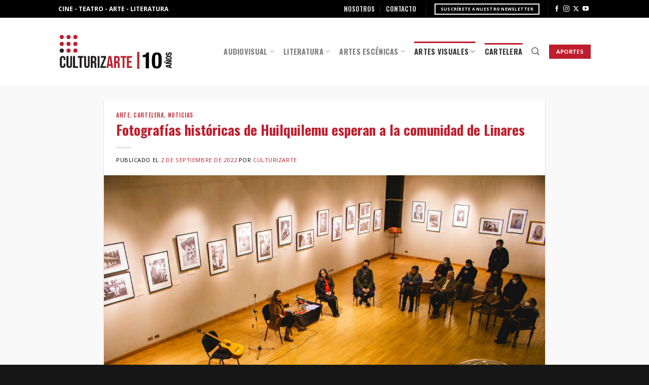

--- FILE ---
content_type: text/html; charset=UTF-8
request_url: https://culturizarte.cl/fotografias-historicas-de-huilquilemu-esperan-a-la-comunidad-de-linares/
body_size: 22489
content:
<!DOCTYPE html>
<!--[if IE 9 ]> <html lang="es" class="ie9 loading-site no-js"> <![endif]-->
<!--[if IE 8 ]> <html lang="es" class="ie8 loading-site no-js"> <![endif]-->
<!--[if (gte IE 9)|!(IE)]><!--><html lang="es" class="loading-site no-js"> <!--<![endif]-->
<head>
	<meta charset="UTF-8" />
	<link rel="profile" href="http://gmpg.org/xfn/11" />
	<link rel="pingback" href="https://culturizarte.cl/xmlrpc.php" />

	<script>(function(html){html.className = html.className.replace(/\bno-js\b/,'js')})(document.documentElement);</script>
		    <!-- PVC Template -->
    <script type="text/template" id="pvc-stats-view-template">
    <i class="pvc-stats-icon small" aria-hidden="true"><svg xmlns="http://www.w3.org/2000/svg" version="1.0" viewBox="0 0 502 315" preserveAspectRatio="xMidYMid meet"><g transform="translate(0,332) scale(0.1,-0.1)" fill="" stroke="none"><path d="M2394 3279 l-29 -30 -3 -207 c-2 -182 0 -211 15 -242 39 -76 157 -76 196 0 15 31 17 60 15 243 l-3 209 -33 29 c-26 23 -41 29 -80 29 -41 0 -53 -5 -78 -31z"/><path d="M3085 3251 c-45 -19 -58 -50 -96 -229 -47 -217 -49 -260 -13 -295 52 -53 146 -42 177 20 16 31 87 366 87 410 0 70 -86 122 -155 94z"/><path d="M1751 3234 c-13 -9 -29 -31 -37 -50 -12 -29 -10 -49 21 -204 19 -94 39 -189 45 -210 14 -50 54 -80 110 -80 34 0 48 6 76 34 21 21 34 44 34 59 0 14 -18 113 -40 219 -37 178 -43 195 -70 221 -36 32 -101 37 -139 11z"/><path d="M1163 3073 c-36 -7 -73 -59 -73 -102 0 -56 133 -378 171 -413 34 -32 83 -37 129 -13 70 36 67 87 -16 290 -86 209 -89 214 -129 231 -35 14 -42 15 -82 7z"/><path d="M3689 3066 c-15 -9 -33 -30 -42 -48 -48 -103 -147 -355 -147 -375 0 -98 131 -148 192 -74 13 15 57 108 97 206 80 196 84 226 37 273 -30 30 -99 39 -137 18z"/><path d="M583 2784 c-38 -19 -67 -74 -58 -113 9 -42 211 -354 242 -373 16 -10 45 -18 66 -18 51 0 107 52 107 100 0 39 -1 41 -124 234 -80 126 -108 162 -133 173 -41 17 -61 16 -100 -3z"/><path d="M4250 2784 c-14 -9 -74 -91 -133 -183 -95 -150 -107 -173 -107 -213 0 -55 33 -94 87 -104 67 -13 90 8 211 198 130 202 137 225 78 284 -27 27 -42 34 -72 34 -22 0 -50 -8 -64 -16z"/><path d="M2275 2693 c-553 -48 -1095 -270 -1585 -649 -135 -104 -459 -423 -483 -476 -23 -49 -22 -139 2 -186 73 -142 361 -457 571 -626 285 -228 642 -407 990 -497 242 -63 336 -73 660 -74 310 0 370 5 595 52 535 111 1045 392 1455 803 122 121 250 273 275 326 19 41 19 137 0 174 -41 79 -309 363 -465 492 -447 370 -946 591 -1479 653 -113 14 -422 18 -536 8z m395 -428 c171 -34 330 -124 456 -258 112 -119 167 -219 211 -378 27 -96 24 -300 -5 -401 -72 -255 -236 -447 -474 -557 -132 -62 -201 -76 -368 -76 -167 0 -236 14 -368 76 -213 98 -373 271 -451 485 -162 444 86 934 547 1084 153 49 292 57 452 25z m909 -232 c222 -123 408 -262 593 -441 76 -74 138 -139 138 -144 0 -16 -233 -242 -330 -319 -155 -123 -309 -223 -461 -299 l-81 -41 32 46 c18 26 49 83 70 128 143 306 141 649 -6 957 -25 52 -61 116 -79 142 l-34 47 45 -20 c26 -10 76 -36 113 -56z m-2057 25 c-40 -58 -105 -190 -130 -263 -110 -324 -59 -707 132 -981 25 -35 42 -64 37 -64 -19 0 -241 119 -326 174 -188 122 -406 314 -532 468 l-58 71 108 103 c185 178 428 349 672 473 66 33 121 60 123 61 2 0 -10 -19 -26 -42z"/><path d="M2375 1950 c-198 -44 -350 -190 -395 -379 -18 -76 -8 -221 19 -290 114 -284 457 -406 731 -260 98 52 188 154 231 260 27 69 37 214 19 290 -38 163 -166 304 -326 360 -67 23 -215 33 -279 19z"/></g></svg></i>
	 <%= total_view %> vistas	<% if ( today_view > 0 ) { %>
		<span class="views_today">,  <%= today_view %> vistas</span>
	<% } %>
	</span>
	</script>
		    <meta name='robots' content='index, follow, max-image-preview:large, max-snippet:-1, max-video-preview:-1' />
<meta name="viewport" content="width=device-width, initial-scale=1, maximum-scale=1" /><!-- Etiqueta de Google (gtag.js) modo de consentimiento dataLayer añadido por Site Kit -->
<script type="text/javascript" id="google_gtagjs-js-consent-mode-data-layer">
/* <![CDATA[ */
window.dataLayer = window.dataLayer || [];function gtag(){dataLayer.push(arguments);}
gtag('consent', 'default', {"ad_personalization":"denied","ad_storage":"denied","ad_user_data":"denied","analytics_storage":"denied","functionality_storage":"denied","security_storage":"denied","personalization_storage":"denied","region":["AT","BE","BG","CH","CY","CZ","DE","DK","EE","ES","FI","FR","GB","GR","HR","HU","IE","IS","IT","LI","LT","LU","LV","MT","NL","NO","PL","PT","RO","SE","SI","SK"],"wait_for_update":500});
window._googlesitekitConsentCategoryMap = {"statistics":["analytics_storage"],"marketing":["ad_storage","ad_user_data","ad_personalization"],"functional":["functionality_storage","security_storage"],"preferences":["personalization_storage"]};
window._googlesitekitConsents = {"ad_personalization":"denied","ad_storage":"denied","ad_user_data":"denied","analytics_storage":"denied","functionality_storage":"denied","security_storage":"denied","personalization_storage":"denied","region":["AT","BE","BG","CH","CY","CZ","DE","DK","EE","ES","FI","FR","GB","GR","HR","HU","IE","IS","IT","LI","LT","LU","LV","MT","NL","NO","PL","PT","RO","SE","SI","SK"],"wait_for_update":500};
/* ]]> */
</script>
<!-- Fin de la etiqueta Google (gtag.js) modo de consentimiento dataLayer añadido por Site Kit -->

	<!-- This site is optimized with the Yoast SEO plugin v26.8 - https://yoast.com/product/yoast-seo-wordpress/ -->
	<title>Fotografías históricas de Huilquilemu esperan a la comunidad de Linares - CULTURIZARTE</title>
	<link rel="canonical" href="https://culturizarte.cl/fotografias-historicas-de-huilquilemu-esperan-a-la-comunidad-de-linares/" />
	<meta property="og:locale" content="es_ES" />
	<meta property="og:type" content="article" />
	<meta property="og:title" content="Fotografías históricas de Huilquilemu esperan a la comunidad de Linares - CULTURIZARTE" />
	<meta property="og:description" content="Hasta el 15 de septiembre se encuentra la muestra en el Museo de Arte y Artesanía de Linares, desarrollada por la Villa Cultural Huilquilemu de la Universidad Católica del Maule. “Memoria campesina de Huilquilemu en fotografías”, lleva por título la muestra a la que invita la Villa Cultural Huilquilemu de la UCM a visitar gratuitamente [...]" />
	<meta property="og:url" content="https://culturizarte.cl/fotografias-historicas-de-huilquilemu-esperan-a-la-comunidad-de-linares/" />
	<meta property="og:site_name" content="CULTURIZARTE" />
	<meta property="article:publisher" content="https://www.facebook.com/culturizartegalia/" />
	<meta property="article:published_time" content="2022-09-02T20:28:52+00:00" />
	<meta property="og:image" content="https://culturizarte.cl/wp-content/uploads/2022/09/Huilquilemu-UCM-4-scaled.jpg" />
	<meta property="og:image:width" content="1300" />
	<meta property="og:image:height" content="867" />
	<meta property="og:image:type" content="image/jpeg" />
	<meta name="author" content="culturizarte" />
	<meta name="twitter:card" content="summary_large_image" />
	<meta name="twitter:creator" content="@_culturizarte_" />
	<meta name="twitter:site" content="@_culturizarte_" />
	<meta name="twitter:label1" content="Escrito por" />
	<meta name="twitter:data1" content="culturizarte" />
	<meta name="twitter:label2" content="Tiempo de lectura" />
	<meta name="twitter:data2" content="2 minutos" />
	<script type="application/ld+json" class="yoast-schema-graph">{"@context":"https://schema.org","@graph":[{"@type":"Article","@id":"https://culturizarte.cl/fotografias-historicas-de-huilquilemu-esperan-a-la-comunidad-de-linares/#article","isPartOf":{"@id":"https://culturizarte.cl/fotografias-historicas-de-huilquilemu-esperan-a-la-comunidad-de-linares/"},"author":{"name":"culturizarte","@id":"https://culturizarte.cl/#/schema/person/6b72b8487bb77e634b2053527c7de934"},"headline":"Fotografías históricas de Huilquilemu esperan a la comunidad de Linares","datePublished":"2022-09-02T20:28:52+00:00","mainEntityOfPage":{"@id":"https://culturizarte.cl/fotografias-historicas-de-huilquilemu-esperan-a-la-comunidad-de-linares/"},"wordCount":476,"commentCount":0,"publisher":{"@id":"https://culturizarte.cl/#organization"},"image":{"@id":"https://culturizarte.cl/fotografias-historicas-de-huilquilemu-esperan-a-la-comunidad-de-linares/#primaryimage"},"thumbnailUrl":"https://culturizarte.cl/wp-content/uploads/2022/09/Huilquilemu-UCM-4-scaled.jpg","keywords":["arte","Arte Chileno","Artes Visuales","Artista","cartelera","comunicado","Exhibición","exposición","Foto","Fotografía","Información","Memoria campesina de Huilquilemu en fotografías","Muestra","Universidad Católica del Maule","Villa Cultural Huilquilemu"],"articleSection":["Arte","Cartelera","Noticias"],"inLanguage":"es","potentialAction":[{"@type":"CommentAction","name":"Comment","target":["https://culturizarte.cl/fotografias-historicas-de-huilquilemu-esperan-a-la-comunidad-de-linares/#respond"]}]},{"@type":"WebPage","@id":"https://culturizarte.cl/fotografias-historicas-de-huilquilemu-esperan-a-la-comunidad-de-linares/","url":"https://culturizarte.cl/fotografias-historicas-de-huilquilemu-esperan-a-la-comunidad-de-linares/","name":"Fotografías históricas de Huilquilemu esperan a la comunidad de Linares - CULTURIZARTE","isPartOf":{"@id":"https://culturizarte.cl/#website"},"primaryImageOfPage":{"@id":"https://culturizarte.cl/fotografias-historicas-de-huilquilemu-esperan-a-la-comunidad-de-linares/#primaryimage"},"image":{"@id":"https://culturizarte.cl/fotografias-historicas-de-huilquilemu-esperan-a-la-comunidad-de-linares/#primaryimage"},"thumbnailUrl":"https://culturizarte.cl/wp-content/uploads/2022/09/Huilquilemu-UCM-4-scaled.jpg","datePublished":"2022-09-02T20:28:52+00:00","breadcrumb":{"@id":"https://culturizarte.cl/fotografias-historicas-de-huilquilemu-esperan-a-la-comunidad-de-linares/#breadcrumb"},"inLanguage":"es","potentialAction":[{"@type":"ReadAction","target":["https://culturizarte.cl/fotografias-historicas-de-huilquilemu-esperan-a-la-comunidad-de-linares/"]}]},{"@type":"ImageObject","inLanguage":"es","@id":"https://culturizarte.cl/fotografias-historicas-de-huilquilemu-esperan-a-la-comunidad-de-linares/#primaryimage","url":"https://culturizarte.cl/wp-content/uploads/2022/09/Huilquilemu-UCM-4-scaled.jpg","contentUrl":"https://culturizarte.cl/wp-content/uploads/2022/09/Huilquilemu-UCM-4-scaled.jpg","width":1300,"height":867},{"@type":"BreadcrumbList","@id":"https://culturizarte.cl/fotografias-historicas-de-huilquilemu-esperan-a-la-comunidad-de-linares/#breadcrumb","itemListElement":[{"@type":"ListItem","position":1,"name":"Portada","item":"https://culturizarte.cl/"},{"@type":"ListItem","position":2,"name":"Todas las Entradas","item":"https://culturizarte.cl/todas-las-entradas/"},{"@type":"ListItem","position":3,"name":"Fotografías históricas de Huilquilemu esperan a la comunidad de Linares"}]},{"@type":"WebSite","@id":"https://culturizarte.cl/#website","url":"https://culturizarte.cl/","name":"Culturizarte","description":"Toda la cultura de Chile en un lugar","publisher":{"@id":"https://culturizarte.cl/#organization"},"potentialAction":[{"@type":"SearchAction","target":{"@type":"EntryPoint","urlTemplate":"https://culturizarte.cl/?s={search_term_string}"},"query-input":{"@type":"PropertyValueSpecification","valueRequired":true,"valueName":"search_term_string"}}],"inLanguage":"es"},{"@type":"Organization","@id":"https://culturizarte.cl/#organization","name":"Culturizarte","url":"https://culturizarte.cl/","logo":{"@type":"ImageObject","inLanguage":"es","@id":"https://culturizarte.cl/#/schema/logo/image/","url":"https://culturizarte.cl/wp-content/uploads/2018/06/Logo-Culturizarte-websmall.png","contentUrl":"https://culturizarte.cl/wp-content/uploads/2018/06/Logo-Culturizarte-websmall.png","width":"250","height":"132","caption":"Culturizarte"},"image":{"@id":"https://culturizarte.cl/#/schema/logo/image/"},"sameAs":["https://www.facebook.com/culturizartegalia/","https://x.com/_culturizarte_","https://www.instagram.com/culturizarte.cl/?hl=es","https://www.youtube.com/channel/UCkiqmPJK2gCu9AUT3awGG3w"]},{"@type":"Person","@id":"https://culturizarte.cl/#/schema/person/6b72b8487bb77e634b2053527c7de934","name":"culturizarte","image":{"@type":"ImageObject","inLanguage":"es","@id":"https://culturizarte.cl/#/schema/person/image/","url":"https://secure.gravatar.com/avatar/99213417d7684c3ee3caf190d9c72fa0fe16ebe9aeb6ee9cbaf76c571c35ee54?s=96&d=mm&r=g","contentUrl":"https://secure.gravatar.com/avatar/99213417d7684c3ee3caf190d9c72fa0fe16ebe9aeb6ee9cbaf76c571c35ee54?s=96&d=mm&r=g","caption":"culturizarte"},"description":"Revista digital de difusión cultural. Cubrimos Artes Escénicas, Artes Visuales, Cine y Literatura.","url":"https://culturizarte.cl/author/culturizartegalia/"}]}</script>
	<!-- / Yoast SEO plugin. -->


<link rel='dns-prefetch' href='//www.googletagmanager.com' />
<link rel="alternate" type="application/rss+xml" title="CULTURIZARTE &raquo; Feed" href="https://culturizarte.cl/feed/" />
<link rel="alternate" type="application/rss+xml" title="CULTURIZARTE &raquo; Feed de los comentarios" href="https://culturizarte.cl/comments/feed/" />
<link rel="alternate" type="application/rss+xml" title="CULTURIZARTE &raquo; Comentario Fotografías históricas de Huilquilemu esperan a la comunidad de Linares del feed" href="https://culturizarte.cl/fotografias-historicas-de-huilquilemu-esperan-a-la-comunidad-de-linares/feed/" />
<link rel="alternate" title="oEmbed (JSON)" type="application/json+oembed" href="https://culturizarte.cl/wp-json/oembed/1.0/embed?url=https%3A%2F%2Fculturizarte.cl%2Ffotografias-historicas-de-huilquilemu-esperan-a-la-comunidad-de-linares%2F" />
<link rel="alternate" title="oEmbed (XML)" type="text/xml+oembed" href="https://culturizarte.cl/wp-json/oembed/1.0/embed?url=https%3A%2F%2Fculturizarte.cl%2Ffotografias-historicas-de-huilquilemu-esperan-a-la-comunidad-de-linares%2F&#038;format=xml" />
<style id='wp-img-auto-sizes-contain-inline-css' type='text/css'>
img:is([sizes=auto i],[sizes^="auto," i]){contain-intrinsic-size:3000px 1500px}
/*# sourceURL=wp-img-auto-sizes-contain-inline-css */
</style>
<style id='wp-emoji-styles-inline-css' type='text/css'>

	img.wp-smiley, img.emoji {
		display: inline !important;
		border: none !important;
		box-shadow: none !important;
		height: 1em !important;
		width: 1em !important;
		margin: 0 0.07em !important;
		vertical-align: -0.1em !important;
		background: none !important;
		padding: 0 !important;
	}
/*# sourceURL=wp-emoji-styles-inline-css */
</style>
<style id='wp-block-library-inline-css' type='text/css'>
:root{--wp-block-synced-color:#7a00df;--wp-block-synced-color--rgb:122,0,223;--wp-bound-block-color:var(--wp-block-synced-color);--wp-editor-canvas-background:#ddd;--wp-admin-theme-color:#007cba;--wp-admin-theme-color--rgb:0,124,186;--wp-admin-theme-color-darker-10:#006ba1;--wp-admin-theme-color-darker-10--rgb:0,107,160.5;--wp-admin-theme-color-darker-20:#005a87;--wp-admin-theme-color-darker-20--rgb:0,90,135;--wp-admin-border-width-focus:2px}@media (min-resolution:192dpi){:root{--wp-admin-border-width-focus:1.5px}}.wp-element-button{cursor:pointer}:root .has-very-light-gray-background-color{background-color:#eee}:root .has-very-dark-gray-background-color{background-color:#313131}:root .has-very-light-gray-color{color:#eee}:root .has-very-dark-gray-color{color:#313131}:root .has-vivid-green-cyan-to-vivid-cyan-blue-gradient-background{background:linear-gradient(135deg,#00d084,#0693e3)}:root .has-purple-crush-gradient-background{background:linear-gradient(135deg,#34e2e4,#4721fb 50%,#ab1dfe)}:root .has-hazy-dawn-gradient-background{background:linear-gradient(135deg,#faaca8,#dad0ec)}:root .has-subdued-olive-gradient-background{background:linear-gradient(135deg,#fafae1,#67a671)}:root .has-atomic-cream-gradient-background{background:linear-gradient(135deg,#fdd79a,#004a59)}:root .has-nightshade-gradient-background{background:linear-gradient(135deg,#330968,#31cdcf)}:root .has-midnight-gradient-background{background:linear-gradient(135deg,#020381,#2874fc)}:root{--wp--preset--font-size--normal:16px;--wp--preset--font-size--huge:42px}.has-regular-font-size{font-size:1em}.has-larger-font-size{font-size:2.625em}.has-normal-font-size{font-size:var(--wp--preset--font-size--normal)}.has-huge-font-size{font-size:var(--wp--preset--font-size--huge)}.has-text-align-center{text-align:center}.has-text-align-left{text-align:left}.has-text-align-right{text-align:right}.has-fit-text{white-space:nowrap!important}#end-resizable-editor-section{display:none}.aligncenter{clear:both}.items-justified-left{justify-content:flex-start}.items-justified-center{justify-content:center}.items-justified-right{justify-content:flex-end}.items-justified-space-between{justify-content:space-between}.screen-reader-text{border:0;clip-path:inset(50%);height:1px;margin:-1px;overflow:hidden;padding:0;position:absolute;width:1px;word-wrap:normal!important}.screen-reader-text:focus{background-color:#ddd;clip-path:none;color:#444;display:block;font-size:1em;height:auto;left:5px;line-height:normal;padding:15px 23px 14px;text-decoration:none;top:5px;width:auto;z-index:100000}html :where(.has-border-color){border-style:solid}html :where([style*=border-top-color]){border-top-style:solid}html :where([style*=border-right-color]){border-right-style:solid}html :where([style*=border-bottom-color]){border-bottom-style:solid}html :where([style*=border-left-color]){border-left-style:solid}html :where([style*=border-width]){border-style:solid}html :where([style*=border-top-width]){border-top-style:solid}html :where([style*=border-right-width]){border-right-style:solid}html :where([style*=border-bottom-width]){border-bottom-style:solid}html :where([style*=border-left-width]){border-left-style:solid}html :where(img[class*=wp-image-]){height:auto;max-width:100%}:where(figure){margin:0 0 1em}html :where(.is-position-sticky){--wp-admin--admin-bar--position-offset:var(--wp-admin--admin-bar--height,0px)}@media screen and (max-width:600px){html :where(.is-position-sticky){--wp-admin--admin-bar--position-offset:0px}}

/*# sourceURL=wp-block-library-inline-css */
</style><style id='global-styles-inline-css' type='text/css'>
:root{--wp--preset--aspect-ratio--square: 1;--wp--preset--aspect-ratio--4-3: 4/3;--wp--preset--aspect-ratio--3-4: 3/4;--wp--preset--aspect-ratio--3-2: 3/2;--wp--preset--aspect-ratio--2-3: 2/3;--wp--preset--aspect-ratio--16-9: 16/9;--wp--preset--aspect-ratio--9-16: 9/16;--wp--preset--color--black: #000000;--wp--preset--color--cyan-bluish-gray: #abb8c3;--wp--preset--color--white: #ffffff;--wp--preset--color--pale-pink: #f78da7;--wp--preset--color--vivid-red: #cf2e2e;--wp--preset--color--luminous-vivid-orange: #ff6900;--wp--preset--color--luminous-vivid-amber: #fcb900;--wp--preset--color--light-green-cyan: #7bdcb5;--wp--preset--color--vivid-green-cyan: #00d084;--wp--preset--color--pale-cyan-blue: #8ed1fc;--wp--preset--color--vivid-cyan-blue: #0693e3;--wp--preset--color--vivid-purple: #9b51e0;--wp--preset--gradient--vivid-cyan-blue-to-vivid-purple: linear-gradient(135deg,rgb(6,147,227) 0%,rgb(155,81,224) 100%);--wp--preset--gradient--light-green-cyan-to-vivid-green-cyan: linear-gradient(135deg,rgb(122,220,180) 0%,rgb(0,208,130) 100%);--wp--preset--gradient--luminous-vivid-amber-to-luminous-vivid-orange: linear-gradient(135deg,rgb(252,185,0) 0%,rgb(255,105,0) 100%);--wp--preset--gradient--luminous-vivid-orange-to-vivid-red: linear-gradient(135deg,rgb(255,105,0) 0%,rgb(207,46,46) 100%);--wp--preset--gradient--very-light-gray-to-cyan-bluish-gray: linear-gradient(135deg,rgb(238,238,238) 0%,rgb(169,184,195) 100%);--wp--preset--gradient--cool-to-warm-spectrum: linear-gradient(135deg,rgb(74,234,220) 0%,rgb(151,120,209) 20%,rgb(207,42,186) 40%,rgb(238,44,130) 60%,rgb(251,105,98) 80%,rgb(254,248,76) 100%);--wp--preset--gradient--blush-light-purple: linear-gradient(135deg,rgb(255,206,236) 0%,rgb(152,150,240) 100%);--wp--preset--gradient--blush-bordeaux: linear-gradient(135deg,rgb(254,205,165) 0%,rgb(254,45,45) 50%,rgb(107,0,62) 100%);--wp--preset--gradient--luminous-dusk: linear-gradient(135deg,rgb(255,203,112) 0%,rgb(199,81,192) 50%,rgb(65,88,208) 100%);--wp--preset--gradient--pale-ocean: linear-gradient(135deg,rgb(255,245,203) 0%,rgb(182,227,212) 50%,rgb(51,167,181) 100%);--wp--preset--gradient--electric-grass: linear-gradient(135deg,rgb(202,248,128) 0%,rgb(113,206,126) 100%);--wp--preset--gradient--midnight: linear-gradient(135deg,rgb(2,3,129) 0%,rgb(40,116,252) 100%);--wp--preset--font-size--small: 13px;--wp--preset--font-size--medium: 20px;--wp--preset--font-size--large: 36px;--wp--preset--font-size--x-large: 42px;--wp--preset--spacing--20: 0.44rem;--wp--preset--spacing--30: 0.67rem;--wp--preset--spacing--40: 1rem;--wp--preset--spacing--50: 1.5rem;--wp--preset--spacing--60: 2.25rem;--wp--preset--spacing--70: 3.38rem;--wp--preset--spacing--80: 5.06rem;--wp--preset--shadow--natural: 6px 6px 9px rgba(0, 0, 0, 0.2);--wp--preset--shadow--deep: 12px 12px 50px rgba(0, 0, 0, 0.4);--wp--preset--shadow--sharp: 6px 6px 0px rgba(0, 0, 0, 0.2);--wp--preset--shadow--outlined: 6px 6px 0px -3px rgb(255, 255, 255), 6px 6px rgb(0, 0, 0);--wp--preset--shadow--crisp: 6px 6px 0px rgb(0, 0, 0);}:where(.is-layout-flex){gap: 0.5em;}:where(.is-layout-grid){gap: 0.5em;}body .is-layout-flex{display: flex;}.is-layout-flex{flex-wrap: wrap;align-items: center;}.is-layout-flex > :is(*, div){margin: 0;}body .is-layout-grid{display: grid;}.is-layout-grid > :is(*, div){margin: 0;}:where(.wp-block-columns.is-layout-flex){gap: 2em;}:where(.wp-block-columns.is-layout-grid){gap: 2em;}:where(.wp-block-post-template.is-layout-flex){gap: 1.25em;}:where(.wp-block-post-template.is-layout-grid){gap: 1.25em;}.has-black-color{color: var(--wp--preset--color--black) !important;}.has-cyan-bluish-gray-color{color: var(--wp--preset--color--cyan-bluish-gray) !important;}.has-white-color{color: var(--wp--preset--color--white) !important;}.has-pale-pink-color{color: var(--wp--preset--color--pale-pink) !important;}.has-vivid-red-color{color: var(--wp--preset--color--vivid-red) !important;}.has-luminous-vivid-orange-color{color: var(--wp--preset--color--luminous-vivid-orange) !important;}.has-luminous-vivid-amber-color{color: var(--wp--preset--color--luminous-vivid-amber) !important;}.has-light-green-cyan-color{color: var(--wp--preset--color--light-green-cyan) !important;}.has-vivid-green-cyan-color{color: var(--wp--preset--color--vivid-green-cyan) !important;}.has-pale-cyan-blue-color{color: var(--wp--preset--color--pale-cyan-blue) !important;}.has-vivid-cyan-blue-color{color: var(--wp--preset--color--vivid-cyan-blue) !important;}.has-vivid-purple-color{color: var(--wp--preset--color--vivid-purple) !important;}.has-black-background-color{background-color: var(--wp--preset--color--black) !important;}.has-cyan-bluish-gray-background-color{background-color: var(--wp--preset--color--cyan-bluish-gray) !important;}.has-white-background-color{background-color: var(--wp--preset--color--white) !important;}.has-pale-pink-background-color{background-color: var(--wp--preset--color--pale-pink) !important;}.has-vivid-red-background-color{background-color: var(--wp--preset--color--vivid-red) !important;}.has-luminous-vivid-orange-background-color{background-color: var(--wp--preset--color--luminous-vivid-orange) !important;}.has-luminous-vivid-amber-background-color{background-color: var(--wp--preset--color--luminous-vivid-amber) !important;}.has-light-green-cyan-background-color{background-color: var(--wp--preset--color--light-green-cyan) !important;}.has-vivid-green-cyan-background-color{background-color: var(--wp--preset--color--vivid-green-cyan) !important;}.has-pale-cyan-blue-background-color{background-color: var(--wp--preset--color--pale-cyan-blue) !important;}.has-vivid-cyan-blue-background-color{background-color: var(--wp--preset--color--vivid-cyan-blue) !important;}.has-vivid-purple-background-color{background-color: var(--wp--preset--color--vivid-purple) !important;}.has-black-border-color{border-color: var(--wp--preset--color--black) !important;}.has-cyan-bluish-gray-border-color{border-color: var(--wp--preset--color--cyan-bluish-gray) !important;}.has-white-border-color{border-color: var(--wp--preset--color--white) !important;}.has-pale-pink-border-color{border-color: var(--wp--preset--color--pale-pink) !important;}.has-vivid-red-border-color{border-color: var(--wp--preset--color--vivid-red) !important;}.has-luminous-vivid-orange-border-color{border-color: var(--wp--preset--color--luminous-vivid-orange) !important;}.has-luminous-vivid-amber-border-color{border-color: var(--wp--preset--color--luminous-vivid-amber) !important;}.has-light-green-cyan-border-color{border-color: var(--wp--preset--color--light-green-cyan) !important;}.has-vivid-green-cyan-border-color{border-color: var(--wp--preset--color--vivid-green-cyan) !important;}.has-pale-cyan-blue-border-color{border-color: var(--wp--preset--color--pale-cyan-blue) !important;}.has-vivid-cyan-blue-border-color{border-color: var(--wp--preset--color--vivid-cyan-blue) !important;}.has-vivid-purple-border-color{border-color: var(--wp--preset--color--vivid-purple) !important;}.has-vivid-cyan-blue-to-vivid-purple-gradient-background{background: var(--wp--preset--gradient--vivid-cyan-blue-to-vivid-purple) !important;}.has-light-green-cyan-to-vivid-green-cyan-gradient-background{background: var(--wp--preset--gradient--light-green-cyan-to-vivid-green-cyan) !important;}.has-luminous-vivid-amber-to-luminous-vivid-orange-gradient-background{background: var(--wp--preset--gradient--luminous-vivid-amber-to-luminous-vivid-orange) !important;}.has-luminous-vivid-orange-to-vivid-red-gradient-background{background: var(--wp--preset--gradient--luminous-vivid-orange-to-vivid-red) !important;}.has-very-light-gray-to-cyan-bluish-gray-gradient-background{background: var(--wp--preset--gradient--very-light-gray-to-cyan-bluish-gray) !important;}.has-cool-to-warm-spectrum-gradient-background{background: var(--wp--preset--gradient--cool-to-warm-spectrum) !important;}.has-blush-light-purple-gradient-background{background: var(--wp--preset--gradient--blush-light-purple) !important;}.has-blush-bordeaux-gradient-background{background: var(--wp--preset--gradient--blush-bordeaux) !important;}.has-luminous-dusk-gradient-background{background: var(--wp--preset--gradient--luminous-dusk) !important;}.has-pale-ocean-gradient-background{background: var(--wp--preset--gradient--pale-ocean) !important;}.has-electric-grass-gradient-background{background: var(--wp--preset--gradient--electric-grass) !important;}.has-midnight-gradient-background{background: var(--wp--preset--gradient--midnight) !important;}.has-small-font-size{font-size: var(--wp--preset--font-size--small) !important;}.has-medium-font-size{font-size: var(--wp--preset--font-size--medium) !important;}.has-large-font-size{font-size: var(--wp--preset--font-size--large) !important;}.has-x-large-font-size{font-size: var(--wp--preset--font-size--x-large) !important;}
/*# sourceURL=global-styles-inline-css */
</style>

<style id='classic-theme-styles-inline-css' type='text/css'>
/*! This file is auto-generated */
.wp-block-button__link{color:#fff;background-color:#32373c;border-radius:9999px;box-shadow:none;text-decoration:none;padding:calc(.667em + 2px) calc(1.333em + 2px);font-size:1.125em}.wp-block-file__button{background:#32373c;color:#fff;text-decoration:none}
/*# sourceURL=/wp-includes/css/classic-themes.min.css */
</style>
<link rel='stylesheet' id='contact-form-7-css' href='https://culturizarte.cl/wp-content/plugins/contact-form-7/includes/css/styles.css?ver=6.1.4' type='text/css' media='all' />
<link rel='stylesheet' id='a3-pvc-style-css' href='https://culturizarte.cl/wp-content/plugins/page-views-count/assets/css/style.min.css?ver=2.8.7' type='text/css' media='all' />
<link rel='stylesheet' id='flatsome-icons-css' href='https://culturizarte.cl/wp-content/themes/flatsome/assets/css/fl-icons.css?ver=3.12' type='text/css' media='all' />
<link rel='stylesheet' id='a3pvc-css' href='//culturizarte.cl/wp-content/uploads/sass/pvc.min.css?ver=1746499698' type='text/css' media='all' />
<link rel='stylesheet' id='flatsome-main-css' href='https://culturizarte.cl/wp-content/themes/flatsome/assets/css/flatsome.css?ver=3.13.3' type='text/css' media='all' />
<link rel='stylesheet' id='flatsome-style-css' href='https://culturizarte.cl/wp-content/themes/culturizarte/style.css?ver=3.0' type='text/css' media='all' />
<script type="text/javascript" src="https://culturizarte.cl/wp-includes/js/jquery/jquery.min.js?ver=3.7.1" id="jquery-core-js"></script>
<script type="text/javascript" src="https://culturizarte.cl/wp-includes/js/jquery/jquery-migrate.min.js?ver=3.4.1" id="jquery-migrate-js"></script>
<script type="text/javascript" src="https://culturizarte.cl/wp-includes/js/underscore.min.js?ver=1.13.7" id="underscore-js"></script>
<script type="text/javascript" src="https://culturizarte.cl/wp-includes/js/backbone.min.js?ver=1.6.0" id="backbone-js"></script>
<script type="text/javascript" id="a3-pvc-backbone-js-extra">
/* <![CDATA[ */
var pvc_vars = {"rest_api_url":"https://culturizarte.cl/wp-json/pvc/v1","ajax_url":"https://culturizarte.cl/wp-admin/admin-ajax.php","security":"4ff63caba7","ajax_load_type":"admin_ajax"};
//# sourceURL=a3-pvc-backbone-js-extra
/* ]]> */
</script>
<script type="text/javascript" src="https://culturizarte.cl/wp-content/plugins/page-views-count/assets/js/pvc.backbone.min.js?ver=2.8.7" id="a3-pvc-backbone-js"></script>

<!-- Fragmento de código de la etiqueta de Google (gtag.js) añadida por Site Kit -->
<!-- Fragmento de código de Google Analytics añadido por Site Kit -->
<script type="text/javascript" src="https://www.googletagmanager.com/gtag/js?id=GT-NC8BX9M" id="google_gtagjs-js" async></script>
<script type="text/javascript" id="google_gtagjs-js-after">
/* <![CDATA[ */
window.dataLayer = window.dataLayer || [];function gtag(){dataLayer.push(arguments);}
gtag("set","linker",{"domains":["culturizarte.cl"]});
gtag("js", new Date());
gtag("set", "developer_id.dZTNiMT", true);
gtag("config", "GT-NC8BX9M");
//# sourceURL=google_gtagjs-js-after
/* ]]> */
</script>
<link rel="https://api.w.org/" href="https://culturizarte.cl/wp-json/" /><link rel="alternate" title="JSON" type="application/json" href="https://culturizarte.cl/wp-json/wp/v2/posts/47912" /><link rel="EditURI" type="application/rsd+xml" title="RSD" href="https://culturizarte.cl/xmlrpc.php?rsd" />
<meta name="generator" content="WordPress 6.9" />
<link rel='shortlink' href='https://culturizarte.cl/?p=47912' />
<meta name="generator" content="Site Kit by Google 1.170.0" /><style>.bg{opacity: 0; transition: opacity 1s; -webkit-transition: opacity 1s;} .bg-loaded{opacity: 1;}</style><!--[if IE]><link rel="stylesheet" type="text/css" href="https://culturizarte.cl/wp-content/themes/flatsome/assets/css/ie-fallback.css"><script src="//cdnjs.cloudflare.com/ajax/libs/html5shiv/3.6.1/html5shiv.js"></script><script>var head = document.getElementsByTagName('head')[0],style = document.createElement('style');style.type = 'text/css';style.styleSheet.cssText = ':before,:after{content:none !important';head.appendChild(style);setTimeout(function(){head.removeChild(style);}, 0);</script><script src="https://culturizarte.cl/wp-content/themes/flatsome/assets/libs/ie-flexibility.js"></script><![endif]--><link rel="preconnect" href="https://fonts.googleapis.com">
<link rel="preconnect" href="https://fonts.gstatic.com" crossorigin>
<link href="https://fonts.googleapis.com/css2?family=Open+Sans:ital,wght@0,300..800;1,300..800&family=Oswald:wght@200..700&display=swap" rel="stylesheet">
<meta name="google-site-verification" content="TgA-bU-CgvDiYkx_20tG4WqccR3uTLm5GiJ7LXIejRQ">
<!-- Metaetiquetas de Google AdSense añadidas por Site Kit -->
<meta name="google-adsense-platform-account" content="ca-host-pub-2644536267352236">
<meta name="google-adsense-platform-domain" content="sitekit.withgoogle.com">
<!-- Acabar con las metaetiquetas de Google AdSense añadidas por Site Kit -->
<noscript><style>.lazyload[data-src]{display:none !important;}</style></noscript><style>.lazyload{background-image:none !important;}.lazyload:before{background-image:none !important;}</style><link rel="icon" href="https://culturizarte.cl/wp-content/uploads/2018/06/favicon.png" sizes="32x32" />
<link rel="icon" href="https://culturizarte.cl/wp-content/uploads/2018/06/favicon.png" sizes="192x192" />
<link rel="apple-touch-icon" href="https://culturizarte.cl/wp-content/uploads/2018/06/favicon.png" />
<meta name="msapplication-TileImage" content="https://culturizarte.cl/wp-content/uploads/2018/06/favicon.png" />
<style id="custom-css" type="text/css">:root {--primary-color: #be1e2d;}.sticky-add-to-cart--active, #wrapper,#main,#main.dark{background-color: #f9f9f9}.header-main{height: 133px}#logo img{max-height: 133px}#logo{width:226px;}#logo img{padding:15px 0;}.header-bottom{min-height: 100px}.header-top{min-height: 35px}.transparent .header-main{height: 82px}.transparent #logo img{max-height: 82px}.has-transparent + .page-title:first-of-type,.has-transparent + #main > .page-title,.has-transparent + #main > div > .page-title,.has-transparent + #main .page-header-wrapper:first-of-type .page-title{padding-top: 112px;}.header.show-on-scroll,.stuck .header-main{height:70px!important}.stuck #logo img{max-height: 70px!important}.header-bg-color, .header-wrapper {background-color: rgba(255,255,255,0.97)}.header-bottom {background-color: #ffffff}.header-main .nav > li > a{line-height: 14px }@media (max-width: 549px) {.header-main{height: 70px}#logo img{max-height: 70px}}.nav-dropdown{border-radius:3px}.nav-dropdown{font-size:79%}.header-top{background-color:#000000!important;}.blog-wrapper{background-color: #f9f9f9;}/* Color */.accordion-title.active, .has-icon-bg .icon .icon-inner,.logo a, .primary.is-underline, .primary.is-link, .badge-outline .badge-inner, .nav-outline > li.active> a,.nav-outline >li.active > a, .cart-icon strong,[data-color='primary'], .is-outline.primary{color: #be1e2d;}/* Color !important */[data-text-color="primary"]{color: #be1e2d!important;}/* Background Color */[data-text-bg="primary"]{background-color: #be1e2d;}/* Background */.scroll-to-bullets a,.featured-title, .label-new.menu-item > a:after, .nav-pagination > li > .current,.nav-pagination > li > span:hover,.nav-pagination > li > a:hover,.has-hover:hover .badge-outline .badge-inner,button[type="submit"], .button.wc-forward:not(.checkout):not(.checkout-button), .button.submit-button, .button.primary:not(.is-outline),.featured-table .title,.is-outline:hover, .has-icon:hover .icon-label,.nav-dropdown-bold .nav-column li > a:hover, .nav-dropdown.nav-dropdown-bold > li > a:hover, .nav-dropdown-bold.dark .nav-column li > a:hover, .nav-dropdown.nav-dropdown-bold.dark > li > a:hover, .is-outline:hover, .tagcloud a:hover,.grid-tools a, input[type='submit']:not(.is-form), .box-badge:hover .box-text, input.button.alt,.nav-box > li > a:hover,.nav-box > li.active > a,.nav-pills > li.active > a ,.current-dropdown .cart-icon strong, .cart-icon:hover strong, .nav-line-bottom > li > a:before, .nav-line-grow > li > a:before, .nav-line > li > a:before,.banner, .header-top, .slider-nav-circle .flickity-prev-next-button:hover svg, .slider-nav-circle .flickity-prev-next-button:hover .arrow, .primary.is-outline:hover, .button.primary:not(.is-outline), input[type='submit'].primary, input[type='submit'].primary, input[type='reset'].button, input[type='button'].primary, .badge-inner{background-color: #be1e2d;}/* Border */.nav-vertical.nav-tabs > li.active > a,.scroll-to-bullets a.active,.nav-pagination > li > .current,.nav-pagination > li > span:hover,.nav-pagination > li > a:hover,.has-hover:hover .badge-outline .badge-inner,.accordion-title.active,.featured-table,.is-outline:hover, .tagcloud a:hover,blockquote, .has-border, .cart-icon strong:after,.cart-icon strong,.blockUI:before, .processing:before,.loading-spin, .slider-nav-circle .flickity-prev-next-button:hover svg, .slider-nav-circle .flickity-prev-next-button:hover .arrow, .primary.is-outline:hover{border-color: #be1e2d}.nav-tabs > li.active > a{border-top-color: #be1e2d}.widget_shopping_cart_content .blockUI.blockOverlay:before { border-left-color: #be1e2d }.woocommerce-checkout-review-order .blockUI.blockOverlay:before { border-left-color: #be1e2d }/* Fill */.slider .flickity-prev-next-button:hover svg,.slider .flickity-prev-next-button:hover .arrow{fill: #be1e2d;}/* Background Color */[data-icon-label]:after, .secondary.is-underline:hover,.secondary.is-outline:hover,.icon-label,.button.secondary:not(.is-outline),.button.alt:not(.is-outline), .badge-inner.on-sale, .button.checkout, .single_add_to_cart_button, .current .breadcrumb-step{ background-color:#000000; }[data-text-bg="secondary"]{background-color: #000000;}/* Color */.secondary.is-underline,.secondary.is-link, .secondary.is-outline,.stars a.active, .star-rating:before, .woocommerce-page .star-rating:before,.star-rating span:before, .color-secondary{color: #000000}/* Color !important */[data-text-color="secondary"]{color: #000000!important;}/* Border */.secondary.is-outline:hover{border-color:#000000}body{font-size: 100%;}body{font-family:"Open Sans", sans-serif}body{font-weight: 0}body{color: #000000}.nav > li > a {font-family:"Oswald", sans-serif;}.mobile-sidebar-levels-2 .nav > li > ul > li > a {font-family:"Oswald", sans-serif;}.nav > li > a {font-weight: 700;}.mobile-sidebar-levels-2 .nav > li > ul > li > a {font-weight: 700;}h1,h2,h3,h4,h5,h6,.heading-font, .off-canvas-center .nav-sidebar.nav-vertical > li > a{font-family: "Oswald", sans-serif;}h1,h2,h3,h4,h5,h6,.heading-font,.banner h1,.banner h2{font-weight: 700;}h1,h2,h3,h4,h5,h6,.heading-font{color: #be1e2d;}.alt-font{font-family: "Dancing Script", sans-serif;}.alt-font{font-weight: 400!important;}a{color: #be1e2d;}.absolute-footer, html{background-color: #161616}.label-new.menu-item > a:after{content:"Nuevo";}.label-hot.menu-item > a:after{content:"Caliente";}.label-sale.menu-item > a:after{content:"Oferta";}.label-popular.menu-item > a:after{content:"Popular";}</style>		<style type="text/css" id="wp-custom-css">
			body{ font-family: "Open Sans", sans-serif;}
h1, h2, h3, h4, h5, h6 { font-family: "Oswald", sans-serif;}

#top-bar ul li a {
  font-weight: 700;
  text-transform: uppercase;
}

.pvc_stats {   float: left;   padding: 5px !important;   font-size: 11px;   border-top: 1px solid #999; }		</style>
		</head>

<body class="wp-singular post-template-default single single-post postid-47912 single-format-standard wp-theme-flatsome wp-child-theme-culturizarte lightbox nav-dropdown-has-arrow nav-dropdown-has-border">


<a class="skip-link screen-reader-text" href="#main">Skip to content</a>

<div id="wrapper">

	
	<header id="header" class="header has-sticky sticky-jump">
		<div class="header-wrapper">
			<div id="top-bar" class="header-top hide-for-sticky nav-dark">
    <div class="flex-row container">
      <div class="flex-col hide-for-medium flex-left">
          <ul class="nav nav-left medium-nav-center nav-small  nav-divided">
              <li class="html custom html_topbar_left"><strong>CINE - TEATRO - ARTE - LITERATURA</strong></li>          </ul>
      </div>

      <div class="flex-col hide-for-medium flex-center">
          <ul class="nav nav-center nav-small  nav-divided">
                        </ul>
      </div>

      <div class="flex-col hide-for-medium flex-right">
         <ul class="nav top-bar-nav nav-right nav-small  nav-divided">
              <li id="menu-item-59817" class="menu-item menu-item-type-post_type menu-item-object-page menu-item-59817 menu-item-design-default"><a href="https://culturizarte.cl/acerca-de/" class="nav-top-link">Nosotros</a></li>
<li id="menu-item-59816" class="menu-item menu-item-type-post_type menu-item-object-page menu-item-59816 menu-item-design-default"><a href="https://culturizarte.cl/contacto/" class="nav-top-link">Contacto</a></li>
<li class="header-divider"></li><li class="html header-button-2">
	<div class="header-button">
	<a rel="noopener noreferrer" href="https://culturizarte.cl/suscribete-al-newsletter/" target="_blank" class="button plain is-outline is-xsmall"  >
    <span>Suscríbete a nuestro Newsletter</span>
  </a>
	</div>
</li>
<li class="header-divider"></li><li class="html header-social-icons ml-0">
	<div class="social-icons follow-icons" ><a href="https://www.facebook.com/culturizartegalia/" target="_blank" data-label="Facebook"  rel="noopener noreferrer nofollow" class="icon plain facebook tooltip" title="Síguenos en Facebook"><i class="icon-facebook" ></i></a><a href="https://www.instagram.com/culturizarte.cl/?hl=es" target="_blank" rel="noopener noreferrer nofollow" data-label="Instagram" class="icon plain  instagram tooltip" title="Síguenos en Instagram"><i class="icon-instagram" ></i></a><a href="https://twitter.com/_culturizarte_" target="_blank"  data-label="X"  rel="noopener noreferrer nofollow" class="icon plain  twitter tooltip" title="Siguenos en X"><i class="icon-twitter" ></i></a><a href="https://www.youtube.com/channel/UCkiqmPJK2gCu9AUT3awGG3w" target="_blank" rel="noopener noreferrer nofollow" data-label="YouTube" class="icon plain  youtube tooltip" title="Síguenos en Youtube"><i class="icon-youtube" ></i></a></div></li>          </ul>
      </div>

            <div class="flex-col show-for-medium flex-grow">
          <ul class="nav nav-center nav-small mobile-nav  nav-divided">
              <li class="html custom html_topbar_left"><strong>CINE - TEATRO - ARTE - LITERATURA</strong></li>          </ul>
      </div>
      
    </div>
</div>
<div id="masthead" class="header-main ">
      <div class="header-inner flex-row container logo-left medium-logo-center" role="navigation">

          <!-- Logo -->
          <div id="logo" class="flex-col logo">
            <!-- Header logo -->
<a href="https://culturizarte.cl/" title="CULTURIZARTE - Toda la cultura de Chile en un lugar" rel="home">
    <img width="226" height="133" src="[data-uri]" class="header_logo header-logo lazyload" alt="CULTURIZARTE" data-src="https://culturizarte.cl/wp-content/uploads/2025/10/10-anos-web.png" decoding="async" data-eio-rwidth="364" data-eio-rheight="111" /><noscript><img width="226" height="133" src="https://culturizarte.cl/wp-content/uploads/2025/10/10-anos-web.png" class="header_logo header-logo" alt="CULTURIZARTE" data-eio="l" /></noscript><img  width="226" height="133" src="[data-uri]" class="header-logo-dark lazyload" alt="CULTURIZARTE" data-src="https://culturizarte.cl/wp-content/uploads/2025/10/10-anos-web.png" decoding="async" data-eio-rwidth="364" data-eio-rheight="111" /><noscript><img  width="226" height="133" src="https://culturizarte.cl/wp-content/uploads/2025/10/10-anos-web.png" class="header-logo-dark" alt="CULTURIZARTE" data-eio="l" /></noscript></a>
          </div>

          <!-- Mobile Left Elements -->
          <div class="flex-col show-for-medium flex-left">
            <ul class="mobile-nav nav nav-left ">
              <li class="header-search header-search-lightbox has-icon">
			<a href="#search-lightbox" aria-label="Search" data-open="#search-lightbox" data-focus="input.search-field"
		class="is-small">
		<i class="icon-search" style="font-size:16px;"></i></a>
			
	<div id="search-lightbox" class="mfp-hide dark text-center">
		<div class="searchform-wrapper ux-search-box relative is-large"><form method="get" class="searchform" action="https://culturizarte.cl/" role="search">
		<div class="flex-row relative">
			<div class="flex-col flex-grow">
	   	   <input type="search" class="search-field mb-0" name="s" value="" id="s" placeholder="Buscar" />
			</div>
			<div class="flex-col">
				<button type="submit" class="ux-search-submit submit-button secondary button icon mb-0" aria-label="Submit">
					<i class="icon-search" ></i>				</button>
			</div>
		</div>
    <div class="live-search-results text-left z-top"></div>
</form>
</div>	</div>
</li>
            </ul>
          </div>

          <!-- Left Elements -->
          <div class="flex-col hide-for-medium flex-left
            flex-grow">
            <ul class="header-nav header-nav-main nav nav-left  nav-line-grow nav-size-medium nav-spacing-medium nav-uppercase" >
                          </ul>
          </div>

          <!-- Right Elements -->
          <div class="flex-col hide-for-medium flex-right">
            <ul class="header-nav header-nav-main nav nav-right  nav-line-grow nav-size-medium nav-spacing-medium nav-uppercase">
              <li id="menu-item-16523" class="menu-item menu-item-type-taxonomy menu-item-object-category menu-item-has-children menu-item-16523 menu-item-design-default has-dropdown"><a href="https://culturizarte.cl/categoria/audiovisual/cine/" class="nav-top-link">Audiovisual<i class="icon-angle-down" ></i></a>
<ul class="sub-menu nav-dropdown nav-dropdown-simple dropdown-uppercase">
	<li id="menu-item-24082" class="menu-item menu-item-type-custom menu-item-object-custom menu-item-24082"><a href="https://culturizarte.cl/categoria/audiovisual/cine/">Cine</a></li>
	<li id="menu-item-24085" class="menu-item menu-item-type-custom menu-item-object-custom menu-item-24085"><a href="https://culturizarte.cl/categoria/cine+perfil/">Series</a></li>
	<li id="menu-item-24083" class="menu-item menu-item-type-custom menu-item-object-custom menu-item-24083"><a href="https://culturizarte.cl/categoria/cine+entrevista/">Entrevistas</a></li>
	<li id="menu-item-24081" class="menu-item menu-item-type-custom menu-item-object-custom menu-item-24081"><a href="https://culturizarte.cl/categoria/cine+critica/">Crítica</a></li>
</ul>
</li>
<li id="menu-item-16525" class="menu-item menu-item-type-taxonomy menu-item-object-category menu-item-has-children menu-item-16525 menu-item-design-default has-dropdown"><a href="https://culturizarte.cl/categoria/literatura/" class="nav-top-link">Literatura<i class="icon-angle-down" ></i></a>
<ul class="sub-menu nav-dropdown nav-dropdown-simple dropdown-uppercase">
	<li id="menu-item-24076" class="menu-item menu-item-type-custom menu-item-object-custom menu-item-24076"><a href="https://culturizarte.cl/categoria/literatura+critica/">Crítica</a></li>
	<li id="menu-item-24078" class="menu-item menu-item-type-custom menu-item-object-custom menu-item-24078"><a href="https://culturizarte.cl/categoria/literatura+entrevista/">Entrevistas</a></li>
</ul>
</li>
<li id="menu-item-16526" class="menu-item menu-item-type-taxonomy menu-item-object-category menu-item-has-children menu-item-16526 menu-item-design-default has-dropdown"><a href="https://culturizarte.cl/categoria/artes-escenicas/" class="nav-top-link">Artes Escénicas<i class="icon-angle-down" ></i></a>
<ul class="sub-menu nav-dropdown nav-dropdown-simple dropdown-uppercase">
	<li id="menu-item-16521" class="menu-item menu-item-type-taxonomy menu-item-object-category menu-item-has-children menu-item-16521 nav-dropdown-col"><a href="https://culturizarte.cl/categoria/artes-escenicas/teatro/">Teatro</a>
	<ul class="sub-menu nav-column nav-dropdown-simple dropdown-uppercase">
		<li id="menu-item-24086" class="menu-item menu-item-type-custom menu-item-object-custom menu-item-24086"><a href="https://culturizarte.cl/categoria/teatro+critica/">Critica</a></li>
		<li id="menu-item-24088" class="menu-item menu-item-type-custom menu-item-object-custom menu-item-24088"><a href="https://culturizarte.cl/categoria/teatro+entrevista/">Entrevistas</a></li>
		<li id="menu-item-24089" class="menu-item menu-item-type-custom menu-item-object-custom menu-item-24089"><a href="https://culturizarte.cl/categoria/teatro+noticias/">Noticias</a></li>
	</ul>
</li>
	<li id="menu-item-16524" class="menu-item menu-item-type-taxonomy menu-item-object-category menu-item-has-children menu-item-16524 nav-dropdown-col"><a href="https://culturizarte.cl/categoria/artes-escenicas/danza/">Danza</a>
	<ul class="sub-menu nav-column nav-dropdown-simple dropdown-uppercase">
		<li id="menu-item-24091" class="menu-item menu-item-type-custom menu-item-object-custom menu-item-24091"><a href="https://culturizarte.cl/categoria/danza+critica/">Crítica</a></li>
		<li id="menu-item-24093" class="menu-item menu-item-type-custom menu-item-object-custom menu-item-24093"><a href="https://culturizarte.cl/categoria/danza+entrevista/">Entrevistas</a></li>
	</ul>
</li>
	<li id="menu-item-24023" class="menu-item menu-item-type-taxonomy menu-item-object-category menu-item-has-children menu-item-24023 nav-dropdown-col"><a href="https://culturizarte.cl/categoria/artes-escenicas/opera/">Opera</a>
	<ul class="sub-menu nav-column nav-dropdown-simple dropdown-uppercase">
		<li id="menu-item-24106" class="menu-item menu-item-type-custom menu-item-object-custom menu-item-24106"><a href="https://culturizarte.cl/categoria/opera+critica/">Crítica</a></li>
		<li id="menu-item-24108" class="menu-item menu-item-type-custom menu-item-object-custom menu-item-24108"><a href="https://culturizarte.cl/categoria/opera+entrevista/">Entrevistas</a></li>
	</ul>
</li>
</ul>
</li>
<li id="menu-item-16522" class="menu-item menu-item-type-taxonomy menu-item-object-category current-post-ancestor current-menu-parent current-post-parent menu-item-has-children menu-item-16522 active menu-item-design-default has-dropdown"><a href="https://culturizarte.cl/categoria/arte/" class="nav-top-link">Artes Visuales<i class="icon-angle-down" ></i></a>
<ul class="sub-menu nav-dropdown nav-dropdown-simple dropdown-uppercase">
	<li id="menu-item-24052" class="menu-item menu-item-type-custom menu-item-object-custom menu-item-24052"><a href="https://culturizarte.cl/categoria/arte+critica/">Critica</a></li>
	<li id="menu-item-24072" class="menu-item menu-item-type-custom menu-item-object-custom menu-item-24072"><a href="https://culturizarte.cl/categoria/arte+entrevista/">Entrevistas</a></li>
	<li id="menu-item-24073" class="menu-item menu-item-type-custom menu-item-object-custom menu-item-24073"><a href="https://culturizarte.cl/categoria/arte+noticias/">Noticias</a></li>
</ul>
</li>
<li id="menu-item-24931" class="menu-item menu-item-type-taxonomy menu-item-object-category current-post-ancestor current-menu-parent current-post-parent menu-item-24931 active menu-item-design-default"><a href="https://culturizarte.cl/categoria/cartelera/" class="nav-top-link">Cartelera</a></li>
<li class="header-search header-search-lightbox has-icon">
			<a href="#search-lightbox" aria-label="Search" data-open="#search-lightbox" data-focus="input.search-field"
		class="is-small">
		<i class="icon-search" style="font-size:16px;"></i></a>
			
	<div id="search-lightbox" class="mfp-hide dark text-center">
		<div class="searchform-wrapper ux-search-box relative is-large"><form method="get" class="searchform" action="https://culturizarte.cl/" role="search">
		<div class="flex-row relative">
			<div class="flex-col flex-grow">
	   	   <input type="search" class="search-field mb-0" name="s" value="" id="s" placeholder="Buscar" />
			</div>
			<div class="flex-col">
				<button type="submit" class="ux-search-submit submit-button secondary button icon mb-0" aria-label="Submit">
					<i class="icon-search" ></i>				</button>
			</div>
		</div>
    <div class="live-search-results text-left z-top"></div>
</form>
</div>	</div>
</li>
<li class="html header-button-1">
	<div class="header-button">
	<a href="/aportes" class="button primary is-small"  >
    <span>Aportes</span>
  </a>
	</div>
</li>


            </ul>
          </div>

          <!-- Mobile Right Elements -->
          <div class="flex-col show-for-medium flex-right">
            <ul class="mobile-nav nav nav-right ">
              <li class="nav-icon has-icon">
  		<a href="#" data-open="#main-menu" data-pos="center" data-bg="main-menu-overlay" data-color="" class="is-small" aria-label="Menú" aria-controls="main-menu" aria-expanded="false">
		
		  <i class="icon-menu" ></i>
		  		</a>
	</li>            </ul>
          </div>

      </div>
     
      </div>
<div class="header-bg-container fill"><div class="header-bg-image fill"></div><div class="header-bg-color fill"></div></div>		</div>
	</header>

	
	<main id="main" class="">

<div id="content" class="blog-wrapper blog-single page-wrapper">
	
<div class="row align-center">
	<div class="large-10 col">
	
	


<article id="post-47912" class="post-47912 post type-post status-publish format-standard has-post-thumbnail hentry category-arte category-cartelera category-noticias tag-arte tag-arte-chileno tag-artes-visuales tag-artista tag-cartelera tag-comunicado tag-exhibicion tag-exposicion tag-foto tag-fotografia tag-informacion tag-memoria-campesina-de-huilquilemu-en-fotografias tag-muestra tag-universidad-catolica-del-maule tag-villa-cultural-huilquilemu">
	<div class="article-inner has-shadow box-shadow-1 box-shadow-2-hover">
		<header class="entry-header">
	<div class="entry-header-text entry-header-text-top text-left">
		<h6 class="entry-category is-xsmall">
	<a href="https://culturizarte.cl/categoria/arte/" rel="category tag">Arte</a>, <a href="https://culturizarte.cl/categoria/cartelera/" rel="category tag">Cartelera</a>, <a href="https://culturizarte.cl/categoria/noticias/" rel="category tag">Noticias</a></h6>

<h1 class="entry-title">Fotografías históricas de Huilquilemu esperan a la comunidad de Linares</h1>
<div class="entry-divider is-divider small"></div>

	<div class="entry-meta uppercase is-xsmall">
		<span class="posted-on">Publicado el <a href="https://culturizarte.cl/fotografias-historicas-de-huilquilemu-esperan-a-la-comunidad-de-linares/" rel="bookmark"><time class="entry-date published updated" datetime="2022-09-02T20:28:52-03:00">2 de septiembre de 2022</time></a></span><span class="byline"> por <span class="meta-author vcard"><a class="url fn n" href="https://culturizarte.cl/author/culturizartegalia/">culturizarte</a></span></span>	</div>
	</div>
						<div class="entry-image relative">
				<a href="https://culturizarte.cl/fotografias-historicas-de-huilquilemu-esperan-a-la-comunidad-de-linares/">
    <img width="1300" height="867" src="[data-uri]" class="attachment-large size-large wp-post-image lazyload" alt="" decoding="async" fetchpriority="high"   data-src="https://culturizarte.cl/wp-content/uploads/2022/09/Huilquilemu-UCM-4-scaled.jpg" data-srcset="https://culturizarte.cl/wp-content/uploads/2022/09/Huilquilemu-UCM-4-scaled.jpg 1300w, https://culturizarte.cl/wp-content/uploads/2022/09/Huilquilemu-UCM-4-300x200.jpg 300w, https://culturizarte.cl/wp-content/uploads/2022/09/Huilquilemu-UCM-4-768x512.jpg 768w, https://culturizarte.cl/wp-content/uploads/2022/09/Huilquilemu-UCM-4-1536x1024.jpg 1536w" data-sizes="auto" data-eio-rwidth="1300" data-eio-rheight="867" /><noscript><img width="1300" height="867" src="https://culturizarte.cl/wp-content/uploads/2022/09/Huilquilemu-UCM-4-scaled.jpg" class="attachment-large size-large wp-post-image" alt="" decoding="async" fetchpriority="high" srcset="https://culturizarte.cl/wp-content/uploads/2022/09/Huilquilemu-UCM-4-scaled.jpg 1300w, https://culturizarte.cl/wp-content/uploads/2022/09/Huilquilemu-UCM-4-300x200.jpg 300w, https://culturizarte.cl/wp-content/uploads/2022/09/Huilquilemu-UCM-4-768x512.jpg 768w, https://culturizarte.cl/wp-content/uploads/2022/09/Huilquilemu-UCM-4-1536x1024.jpg 1536w" sizes="(max-width: 1300px) 100vw, 1300px" data-eio="l" /></noscript></a>
							</div>
			</header>
		<div class="entry-content single-page">

	<p><strong><em>Hasta el 15 de septiembre se encuentra la muestra en el Museo de Arte y Artesanía de Linares, desarrollada por la Villa Cultural Huilquilemu de la Universidad Católica del Maule.</em></strong></p>
<p>“Memoria campesina de Huilquilemu en fotografías”, lleva por título la muestra a la que invita la Villa Cultural Huilquilemu de la UCM a visitar gratuitamente en el Museo de Arte y Artesanía de Linares, exhibición que se inauguró el 25 de agosto y que permanecerá abierta al público hasta el 15 de septiembre.</p>
<p>La exposición está compuesta de 30 fotografías que rescatan, ponen en valor y difunden la memoria campesina de Huilquilemu, localidad de la Región del Maule, situada a 7 kilómetros al oriente de Talca.</p>
<p>“Una fotografía, ayuda a ilustrar parte de la memoria colectiva de una localidad, de una ciudad, de un país. Tomar una fotografía es congelar un instante, es capturar la realidad del momento. Esa imagen del presente capturado, en un futuro podría ayudar a los historiadores a interpretar y entender nuestra sociedad. De este modo, la fotografía, que es un testimonio visual, se convierte en documento histórico. Gracias a él, podemos comprender una época determinada y recomponer gráficamente un pasado a través de sus personajes, de sus modas o de sus costumbres”, destacó Ana María González Yévenes, encargada de la Villa Cultural Huilquilemu de la Universidad Católica del Maule.</p>
<p>El conjunto de imágenes que forman la muestra constituye verdaderos documentos, comentó la encargada de la Villa Cultural, los que permiten obtener información relevante y de gran simbolismo. “Ahí están las costumbres, las formas de vida, los usos, las vestimentas, la fe religiosa y celebrada, las formas del trabajo o las recreaciones expansivas. Lo que el visitante puede admirar en esta muestra, es un registro elocuente de momentos significativos -procesos sociales, económicos, fiestas, etc.-, vividos durante las décadas de los años 60 y 70 en la localidad, desde la última etapa del antiguo Fundo Huilquilemu y su entorno, pasando por la expropiación de la Reforma Agraria a doña Laura Donoso, en 1967, para finalmente concluir con la entrega de los títulos de los dominio a los pequeños propietarios, que fueron antes inquilinos y empleados”, destacó.</p>
<p>“Es una muestra fresca y genuina de retratos con raigambre campesina, la que hoy sufre, por desgracia, el embate nivelador de la modernidad y la urbanización”, agregó González Yévenes.</p>
<p>Esta itinerancia, es un esfuerzo por mantener presencia en la memoria colectiva local y regional de la Villa Cultural Huilquilemu de la Universidad Católica del Maule y su museo, mientras se está a la espera de la anhelada restauración post terremoto de la casona patrimonial.</p>
<div class="pvc_clear"></div>
<p id="pvc_stats_47912" class="pvc_stats total_only  pvc_load_by_ajax_update" data-element-id="47912" style=""><i class="pvc-stats-icon small" aria-hidden="true"><svg xmlns="http://www.w3.org/2000/svg" version="1.0" viewBox="0 0 502 315" preserveAspectRatio="xMidYMid meet"><g transform="translate(0,332) scale(0.1,-0.1)" fill="" stroke="none"><path d="M2394 3279 l-29 -30 -3 -207 c-2 -182 0 -211 15 -242 39 -76 157 -76 196 0 15 31 17 60 15 243 l-3 209 -33 29 c-26 23 -41 29 -80 29 -41 0 -53 -5 -78 -31z"/><path d="M3085 3251 c-45 -19 -58 -50 -96 -229 -47 -217 -49 -260 -13 -295 52 -53 146 -42 177 20 16 31 87 366 87 410 0 70 -86 122 -155 94z"/><path d="M1751 3234 c-13 -9 -29 -31 -37 -50 -12 -29 -10 -49 21 -204 19 -94 39 -189 45 -210 14 -50 54 -80 110 -80 34 0 48 6 76 34 21 21 34 44 34 59 0 14 -18 113 -40 219 -37 178 -43 195 -70 221 -36 32 -101 37 -139 11z"/><path d="M1163 3073 c-36 -7 -73 -59 -73 -102 0 -56 133 -378 171 -413 34 -32 83 -37 129 -13 70 36 67 87 -16 290 -86 209 -89 214 -129 231 -35 14 -42 15 -82 7z"/><path d="M3689 3066 c-15 -9 -33 -30 -42 -48 -48 -103 -147 -355 -147 -375 0 -98 131 -148 192 -74 13 15 57 108 97 206 80 196 84 226 37 273 -30 30 -99 39 -137 18z"/><path d="M583 2784 c-38 -19 -67 -74 -58 -113 9 -42 211 -354 242 -373 16 -10 45 -18 66 -18 51 0 107 52 107 100 0 39 -1 41 -124 234 -80 126 -108 162 -133 173 -41 17 -61 16 -100 -3z"/><path d="M4250 2784 c-14 -9 -74 -91 -133 -183 -95 -150 -107 -173 -107 -213 0 -55 33 -94 87 -104 67 -13 90 8 211 198 130 202 137 225 78 284 -27 27 -42 34 -72 34 -22 0 -50 -8 -64 -16z"/><path d="M2275 2693 c-553 -48 -1095 -270 -1585 -649 -135 -104 -459 -423 -483 -476 -23 -49 -22 -139 2 -186 73 -142 361 -457 571 -626 285 -228 642 -407 990 -497 242 -63 336 -73 660 -74 310 0 370 5 595 52 535 111 1045 392 1455 803 122 121 250 273 275 326 19 41 19 137 0 174 -41 79 -309 363 -465 492 -447 370 -946 591 -1479 653 -113 14 -422 18 -536 8z m395 -428 c171 -34 330 -124 456 -258 112 -119 167 -219 211 -378 27 -96 24 -300 -5 -401 -72 -255 -236 -447 -474 -557 -132 -62 -201 -76 -368 -76 -167 0 -236 14 -368 76 -213 98 -373 271 -451 485 -162 444 86 934 547 1084 153 49 292 57 452 25z m909 -232 c222 -123 408 -262 593 -441 76 -74 138 -139 138 -144 0 -16 -233 -242 -330 -319 -155 -123 -309 -223 -461 -299 l-81 -41 32 46 c18 26 49 83 70 128 143 306 141 649 -6 957 -25 52 -61 116 -79 142 l-34 47 45 -20 c26 -10 76 -36 113 -56z m-2057 25 c-40 -58 -105 -190 -130 -263 -110 -324 -59 -707 132 -981 25 -35 42 -64 37 -64 -19 0 -241 119 -326 174 -188 122 -406 314 -532 468 l-58 71 108 103 c185 178 428 349 672 473 66 33 121 60 123 61 2 0 -10 -19 -26 -42z"/><path d="M2375 1950 c-198 -44 -350 -190 -395 -379 -18 -76 -8 -221 19 -290 114 -284 457 -406 731 -260 98 52 188 154 231 260 27 69 37 214 19 290 -38 163 -166 304 -326 360 -67 23 -215 33 -279 19z"/></g></svg></i> <img decoding="async" width="16" height="16" alt="Loading" src="[data-uri]" border=0 data-src="https://culturizarte.cl/wp-content/plugins/page-views-count/ajax-loader-2x.gif" class="lazyload" data-eio-rwidth="32" data-eio-rheight="32" /><noscript><img decoding="async" width="16" height="16" alt="Loading" src="https://culturizarte.cl/wp-content/plugins/page-views-count/ajax-loader-2x.gif" border=0 data-eio="l" /></noscript></p>
<div class="pvc_clear"></div>

	
	<div class="blog-share text-center"><div class="is-divider medium"></div><div class="social-icons share-icons share-row relative" ><a href="whatsapp://send?text=Fotograf%C3%ADas%20hist%C3%B3ricas%20de%20Huilquilemu%20esperan%20a%20la%20comunidad%20de%20Linares - https://culturizarte.cl/fotografias-historicas-de-huilquilemu-esperan-a-la-comunidad-de-linares/" data-action="share/whatsapp/share" class="icon button circle is-outline tooltip whatsapp show-for-medium" title="Share on WhatsApp"><i class="icon-whatsapp"></i></a><a href="https://www.facebook.com/sharer.php?u=https://culturizarte.cl/fotografias-historicas-de-huilquilemu-esperan-a-la-comunidad-de-linares/" data-label="Facebook" onclick="window.open(this.href,this.title,'width=500,height=500,top=300px,left=300px');  return false;" rel="noopener noreferrer nofollow" target="_blank" class="icon button circle is-outline tooltip facebook" title="Compartir en Facebook"><i class="icon-facebook" ></i></a><a href="https://twitter.com/share?url=https://culturizarte.cl/fotografias-historicas-de-huilquilemu-esperan-a-la-comunidad-de-linares/" onclick="window.open(this.href,this.title,'width=500,height=500,top=300px,left=300px');  return false;" rel="noopener noreferrer nofollow" target="_blank" class="icon button circle is-outline tooltip twitter" title="Compartir en X"><i class="icon-twitter" ></i></a><a href="mailto:enteryour@addresshere.com?subject=Fotograf%C3%ADas%20hist%C3%B3ricas%20de%20Huilquilemu%20esperan%20a%20la%20comunidad%20de%20Linares&amp;body=Check%20this%20out:%20https://culturizarte.cl/fotografias-historicas-de-huilquilemu-esperan-a-la-comunidad-de-linares/" rel="nofollow" class="icon button circle is-outline tooltip email" title="Envía por email"><i class="icon-envelop" ></i></a><a href="https://pinterest.com/pin/create/button/?url=https://culturizarte.cl/fotografias-historicas-de-huilquilemu-esperan-a-la-comunidad-de-linares/&amp;media=https://culturizarte.cl/wp-content/uploads/2022/09/Huilquilemu-UCM-4-scaled.jpg&amp;description=Fotograf%C3%ADas%20hist%C3%B3ricas%20de%20Huilquilemu%20esperan%20a%20la%20comunidad%20de%20Linares" onclick="window.open(this.href,this.title,'width=500,height=500,top=300px,left=300px');  return false;" rel="noopener noreferrer nofollow" target="_blank" class="icon button circle is-outline tooltip pinterest" title="Pinear en Pinterest"><i class="icon-pinterest" ></i></a><a href="https://www.linkedin.com/shareArticle?mini=true&url=https://culturizarte.cl/fotografias-historicas-de-huilquilemu-esperan-a-la-comunidad-de-linares/&title=Fotograf%C3%ADas%20hist%C3%B3ricas%20de%20Huilquilemu%20esperan%20a%20la%20comunidad%20de%20Linares" onclick="window.open(this.href,this.title,'width=500,height=500,top=300px,left=300px');  return false;"  rel="noopener noreferrer nofollow" target="_blank" class="icon button circle is-outline tooltip linkedin" title="Share on LinkedIn"><i class="icon-linkedin" ></i></a></div></div></div>


	<div class="entry-author author-box">
		<div class="flex-row align-top">
			<div class="flex-col mr circle">
				<div class="blog-author-image">
					<img alt='' src="[data-uri]"  class="avatar avatar-90 photo lazyload" height='90' width='90' decoding='async' data-src="https://culturizarte.cl/wp-content/uploads/2018/06/favicon.png" data-eio-rwidth="100" data-eio-rheight="100" /><noscript><img alt='' src='https://culturizarte.cl/wp-content/uploads/2018/06/favicon.png'  class='avatar avatar-90 photo' height='90' width='90' decoding='async' data-eio="l" /></noscript>				</div>
			</div>
			<div class="flex-col flex-grow">
				<h5 class="author-name uppercase pt-half">
					culturizarte				</h5>
				<p class="author-desc small">Revista digital de difusión cultural. Cubrimos Artes Escénicas, Artes Visuales, Cine y Literatura.</p>
			</div>
		</div>
	</div>

	</div>
</article>



<div class="html-before-comments mb"><div class="row row-large align-middle align-center"  id="row-1086315951">


	<div id="col-1433076906" class="col medium-4 small-12 large-4"  data-animate="flipInX">
		<div class="col-inner"  >
			
			

	<div class="img has-hover x md-x lg-x y md-y lg-y" id="image_842979372">
		<a class="" href="https://fvb.cl/" target="_blank" rel="noopener noreferrer" >						<div class="img-inner dark" >
			<img width="1080" height="1080" src="[data-uri]" class="attachment-large size-large lazyload" alt="" decoding="async"   data-src="https://culturizarte.cl/wp-content/uploads/2026/01/Banner-FVB-.jpg" data-srcset="https://culturizarte.cl/wp-content/uploads/2026/01/Banner-FVB-.jpg 1080w, https://culturizarte.cl/wp-content/uploads/2026/01/Banner-FVB--300x300.jpg 300w, https://culturizarte.cl/wp-content/uploads/2026/01/Banner-FVB--768x768.jpg 768w" data-sizes="auto" data-eio-rwidth="1080" data-eio-rheight="1080" /><noscript><img width="1080" height="1080" src="https://culturizarte.cl/wp-content/uploads/2026/01/Banner-FVB-.jpg" class="attachment-large size-large" alt="" decoding="async" srcset="https://culturizarte.cl/wp-content/uploads/2026/01/Banner-FVB-.jpg 1080w, https://culturizarte.cl/wp-content/uploads/2026/01/Banner-FVB--300x300.jpg 300w, https://culturizarte.cl/wp-content/uploads/2026/01/Banner-FVB--768x768.jpg 768w" sizes="(max-width: 1080px) 100vw, 1080px" data-eio="l" /></noscript>						
					</div>
						</a>		
<style>
#image_842979372 {
  width: 100%;
}
</style>
	</div>
	


		</div>
			</div>

	

</div></div>
<div id="comments" class="comments-area">

	
	
	
		<div id="respond" class="comment-respond">
		<h3 id="reply-title" class="comment-reply-title">Deja una respuesta <small><a rel="nofollow" id="cancel-comment-reply-link" href="/fotografias-historicas-de-huilquilemu-esperan-a-la-comunidad-de-linares/#respond" style="display:none;">Cancelar la respuesta</a></small></h3><form action="https://culturizarte.cl/wp-comments-post.php" method="post" id="commentform" class="comment-form"><p class="comment-notes"><span id="email-notes">Tu dirección de correo electrónico no será publicada.</span> <span class="required-field-message">Los campos obligatorios están marcados con <span class="required">*</span></span></p><p class="comment-form-comment"><label for="comment">Comentario <span class="required">*</span></label> <textarea id="comment" name="comment" cols="45" rows="8" maxlength="65525" required></textarea></p><p class="comment-form-author"><label for="author">Nombre <span class="required">*</span></label> <input id="author" name="author" type="text" value="" size="30" maxlength="245" autocomplete="name" required /></p>
<p class="comment-form-email"><label for="email">Correo electrónico <span class="required">*</span></label> <input id="email" name="email" type="email" value="" size="30" maxlength="100" aria-describedby="email-notes" autocomplete="email" required /></p>
<p class="comment-form-url"><label for="url">Web</label> <input id="url" name="url" type="url" value="" size="30" maxlength="200" autocomplete="url" /></p>
<p class="form-submit"><input name="submit" type="submit" id="submit" class="submit" value="Publicar el comentario" /> <input type='hidden' name='comment_post_ID' value='47912' id='comment_post_ID' />
<input type='hidden' name='comment_parent' id='comment_parent' value='0' />
</p></form>	</div><!-- #respond -->
	
</div>
	</div>

</div>

</div>


</main>

<footer id="footer" class="footer-wrapper">

		<section class="section" id="section_44844131">
		<div class="bg section-bg fill bg-fill  bg-loaded" >

			
			
			

		</div>

		<div class="section-content relative">
			

<div class="row row-large align-middle"  id="row-1141180446">


	<div id="col-511200629" class="col medium-3 small-12 large-3"  >
		<div class="col-inner"  >
			
			

	<div class="img has-hover x md-x lg-x y md-y lg-y" id="image_694493222">
								<div class="img-inner dark" >
			<img width="481" height="221" src="[data-uri]" class="attachment-large size-large lazyload" alt="" decoding="async"   data-src="https://culturizarte.cl/wp-content/uploads/2025/04/logo-blanco.png" data-srcset="https://culturizarte.cl/wp-content/uploads/2025/04/logo-blanco.png 481w, https://culturizarte.cl/wp-content/uploads/2025/04/logo-blanco-300x138.png 300w" data-sizes="auto" data-eio-rwidth="481" data-eio-rheight="221" /><noscript><img width="481" height="221" src="https://culturizarte.cl/wp-content/uploads/2025/04/logo-blanco.png" class="attachment-large size-large" alt="" decoding="async" srcset="https://culturizarte.cl/wp-content/uploads/2025/04/logo-blanco.png 481w, https://culturizarte.cl/wp-content/uploads/2025/04/logo-blanco-300x138.png 300w" sizes="(max-width: 481px) 100vw, 481px" data-eio="l" /></noscript>						
					</div>
								
<style>
#image_694493222 {
  width: 100%;
}
</style>
	</div>
	

<div class="social-icons follow-icons full-width text-left" ><a href="https://www.facebook.com/culturizartegalia/" target="_blank" data-label="Facebook"  rel="noopener noreferrer nofollow" class="icon button circle is-outline facebook tooltip" title="Síguenos en Facebook"><i class="icon-facebook" ></i></a><a href="https://www.instagram.com/culturizarte.cl/?hl=es" target="_blank" rel="noopener noreferrer nofollow" data-label="Instagram" class="icon button circle is-outline  instagram tooltip" title="Síguenos en Instagram"><i class="icon-instagram" ></i></a><a href="https://twitter.com/_culturizarte_" target="_blank"  data-label="X"  rel="noopener noreferrer nofollow" class="icon button circle is-outline  twitter tooltip" title="Siguenos en X"><i class="icon-twitter" ></i></a><a href="https://www.youtube.com/channel/UCkiqmPJK2gCu9AUT3awGG3w" target="_blank" rel="noopener noreferrer nofollow" data-label="YouTube" class="icon button circle is-outline  youtube tooltip" title="Síguenos en Youtube"><i class="icon-youtube" ></i></a></div>


		</div>
			</div>

	

	<div id="col-1720546849" class="col medium-3 small-12 large-3"  >
		<div class="col-inner"  >
			
			

	<div id="text-2359686448" class="text">
		

<p><strong>Revista digital de difusión cultural.</strong> Cubrimos Artes Escénicas, Artes Visuales, Cine y Literatura. Para publicaciones enviar comunicado + foto a <a href="mailto:contacto@culturizarte.cl">contacto@culturizarte.cl</a></p>
		
<style>
#text-2359686448 {
  font-size: 0.75rem;
  color: rgb(255, 255, 255);
}
#text-2359686448 > * {
  color: rgb(255, 255, 255);
}
</style>
	</div>
	

		</div>
			</div>

	

	<div id="col-711364027" class="col medium-6 small-12 large-6"  >
		<div class="col-inner"  >
			
			

	<div class="img has-hover x md-x lg-x y md-y lg-y" id="image_1979633312">
		<a class="" href="https://culturizarte.cl/suscribete-al-newsletter/" target="_blank" rel="noopener noreferrer" >						<div class="img-inner dark" >
			<img width="300" height="50" src="[data-uri]" class="attachment-medium size-medium lazyload" alt="" decoding="async"   data-src="https://culturizarte.cl/wp-content/uploads/2025/06/suscribete-300x50.png" data-srcset="https://culturizarte.cl/wp-content/uploads/2025/06/suscribete-300x50.png 300w, https://culturizarte.cl/wp-content/uploads/2025/06/suscribete-768x127.png 768w, https://culturizarte.cl/wp-content/uploads/2025/06/suscribete-1536x254.png 1536w, https://culturizarte.cl/wp-content/uploads/2025/06/suscribete.png 1600w" data-sizes="auto" data-eio-rwidth="300" data-eio-rheight="50" /><noscript><img width="300" height="50" src="https://culturizarte.cl/wp-content/uploads/2025/06/suscribete-300x50.png" class="attachment-medium size-medium" alt="" decoding="async" srcset="https://culturizarte.cl/wp-content/uploads/2025/06/suscribete-300x50.png 300w, https://culturizarte.cl/wp-content/uploads/2025/06/suscribete-768x127.png 768w, https://culturizarte.cl/wp-content/uploads/2025/06/suscribete-1536x254.png 1536w, https://culturizarte.cl/wp-content/uploads/2025/06/suscribete.png 1600w" sizes="(max-width: 300px) 100vw, 300px" data-eio="l" /></noscript>						
					</div>
						</a>		
<style>
#image_1979633312 {
  width: 100%;
}
</style>
	</div>
	


		</div>
			</div>

	

</div>

		</div>

		
<style>
#section_44844131 {
  padding-top: 30px;
  padding-bottom: 30px;
  background-color: #000000;
}
</style>
	</section>
	
<div class="absolute-footer dark medium-text-center text-center">
  <div class="container clearfix">

    
    <div class="footer-primary pull-left">
            <div class="copyright-footer">
        <small>CULTURIZARTE 2025</small>      </div>
          </div>
  </div>
</div>
<a href="#top" class="back-to-top button icon invert plain fixed bottom z-1 is-outline hide-for-medium circle" id="top-link"><i class="icon-angle-up" ></i></a>

</footer>

</div>

<div id="main-menu" class="mobile-sidebar no-scrollbar mfp-hide">
	<div class="sidebar-menu no-scrollbar text-center">
		<ul class="nav nav-sidebar nav-vertical nav-uppercase nav-anim">
			<li class="menu-item menu-item-type-taxonomy menu-item-object-category menu-item-has-children menu-item-16523"><a href="https://culturizarte.cl/categoria/audiovisual/cine/">Audiovisual</a>
<ul class="sub-menu nav-sidebar-ul children">
	<li class="menu-item menu-item-type-custom menu-item-object-custom menu-item-24082"><a href="https://culturizarte.cl/categoria/audiovisual/cine/">Cine</a></li>
	<li class="menu-item menu-item-type-custom menu-item-object-custom menu-item-24085"><a href="https://culturizarte.cl/categoria/cine+perfil/">Series</a></li>
	<li class="menu-item menu-item-type-custom menu-item-object-custom menu-item-24083"><a href="https://culturizarte.cl/categoria/cine+entrevista/">Entrevistas</a></li>
	<li class="menu-item menu-item-type-custom menu-item-object-custom menu-item-24081"><a href="https://culturizarte.cl/categoria/cine+critica/">Crítica</a></li>
</ul>
</li>
<li class="menu-item menu-item-type-taxonomy menu-item-object-category menu-item-has-children menu-item-16525"><a href="https://culturizarte.cl/categoria/literatura/">Literatura</a>
<ul class="sub-menu nav-sidebar-ul children">
	<li class="menu-item menu-item-type-custom menu-item-object-custom menu-item-24076"><a href="https://culturizarte.cl/categoria/literatura+critica/">Crítica</a></li>
	<li class="menu-item menu-item-type-custom menu-item-object-custom menu-item-24078"><a href="https://culturizarte.cl/categoria/literatura+entrevista/">Entrevistas</a></li>
</ul>
</li>
<li class="menu-item menu-item-type-taxonomy menu-item-object-category menu-item-has-children menu-item-16526"><a href="https://culturizarte.cl/categoria/artes-escenicas/">Artes Escénicas</a>
<ul class="sub-menu nav-sidebar-ul children">
	<li class="menu-item menu-item-type-taxonomy menu-item-object-category menu-item-has-children menu-item-16521"><a href="https://culturizarte.cl/categoria/artes-escenicas/teatro/">Teatro</a>
	<ul class="sub-menu nav-sidebar-ul">
		<li class="menu-item menu-item-type-custom menu-item-object-custom menu-item-24086"><a href="https://culturizarte.cl/categoria/teatro+critica/">Critica</a></li>
		<li class="menu-item menu-item-type-custom menu-item-object-custom menu-item-24088"><a href="https://culturizarte.cl/categoria/teatro+entrevista/">Entrevistas</a></li>
		<li class="menu-item menu-item-type-custom menu-item-object-custom menu-item-24089"><a href="https://culturizarte.cl/categoria/teatro+noticias/">Noticias</a></li>
	</ul>
</li>
	<li class="menu-item menu-item-type-taxonomy menu-item-object-category menu-item-has-children menu-item-16524"><a href="https://culturizarte.cl/categoria/artes-escenicas/danza/">Danza</a>
	<ul class="sub-menu nav-sidebar-ul">
		<li class="menu-item menu-item-type-custom menu-item-object-custom menu-item-24091"><a href="https://culturizarte.cl/categoria/danza+critica/">Crítica</a></li>
		<li class="menu-item menu-item-type-custom menu-item-object-custom menu-item-24093"><a href="https://culturizarte.cl/categoria/danza+entrevista/">Entrevistas</a></li>
	</ul>
</li>
	<li class="menu-item menu-item-type-taxonomy menu-item-object-category menu-item-has-children menu-item-24023"><a href="https://culturizarte.cl/categoria/artes-escenicas/opera/">Opera</a>
	<ul class="sub-menu nav-sidebar-ul">
		<li class="menu-item menu-item-type-custom menu-item-object-custom menu-item-24106"><a href="https://culturizarte.cl/categoria/opera+critica/">Crítica</a></li>
		<li class="menu-item menu-item-type-custom menu-item-object-custom menu-item-24108"><a href="https://culturizarte.cl/categoria/opera+entrevista/">Entrevistas</a></li>
	</ul>
</li>
</ul>
</li>
<li class="menu-item menu-item-type-taxonomy menu-item-object-category current-post-ancestor current-menu-parent current-post-parent menu-item-has-children menu-item-16522"><a href="https://culturizarte.cl/categoria/arte/">Artes Visuales</a>
<ul class="sub-menu nav-sidebar-ul children">
	<li class="menu-item menu-item-type-custom menu-item-object-custom menu-item-24052"><a href="https://culturizarte.cl/categoria/arte+critica/">Critica</a></li>
	<li class="menu-item menu-item-type-custom menu-item-object-custom menu-item-24072"><a href="https://culturizarte.cl/categoria/arte+entrevista/">Entrevistas</a></li>
	<li class="menu-item menu-item-type-custom menu-item-object-custom menu-item-24073"><a href="https://culturizarte.cl/categoria/arte+noticias/">Noticias</a></li>
</ul>
</li>
<li class="menu-item menu-item-type-taxonomy menu-item-object-category current-post-ancestor current-menu-parent current-post-parent menu-item-24931"><a href="https://culturizarte.cl/categoria/cartelera/">Cartelera</a></li>
<li class="html header-social-icons ml-0">
	<div class="social-icons follow-icons" ><a href="https://www.facebook.com/culturizartegalia/" target="_blank" data-label="Facebook"  rel="noopener noreferrer nofollow" class="icon plain facebook tooltip" title="Síguenos en Facebook"><i class="icon-facebook" ></i></a><a href="https://www.instagram.com/culturizarte.cl/?hl=es" target="_blank" rel="noopener noreferrer nofollow" data-label="Instagram" class="icon plain  instagram tooltip" title="Síguenos en Instagram"><i class="icon-instagram" ></i></a><a href="https://twitter.com/_culturizarte_" target="_blank"  data-label="X"  rel="noopener noreferrer nofollow" class="icon plain  twitter tooltip" title="Siguenos en X"><i class="icon-twitter" ></i></a><a href="https://www.youtube.com/channel/UCkiqmPJK2gCu9AUT3awGG3w" target="_blank" rel="noopener noreferrer nofollow" data-label="YouTube" class="icon plain  youtube tooltip" title="Síguenos en Youtube"><i class="icon-youtube" ></i></a></div></li><li class="html header-button-1">
	<div class="header-button">
	<a href="/aportes" class="button primary is-small"  >
    <span>Aportes</span>
  </a>
	</div>
</li>


<li class="html header-button-2">
	<div class="header-button">
	<a rel="noopener noreferrer" href="https://culturizarte.cl/suscribete-al-newsletter/" target="_blank" class="button plain is-outline is-xsmall"  >
    <span>Suscríbete a nuestro Newsletter</span>
  </a>
	</div>
</li>
		</ul>
	</div>
</div>
<script type="speculationrules">
{"prefetch":[{"source":"document","where":{"and":[{"href_matches":"/*"},{"not":{"href_matches":["/wp-*.php","/wp-admin/*","/wp-content/uploads/*","/wp-content/*","/wp-content/plugins/*","/wp-content/themes/culturizarte/*","/wp-content/themes/flatsome/*","/*\\?(.+)"]}},{"not":{"selector_matches":"a[rel~=\"nofollow\"]"}},{"not":{"selector_matches":".no-prefetch, .no-prefetch a"}}]},"eagerness":"conservative"}]}
</script>
<script type="text/javascript" id="eio-lazy-load-js-before">
/* <![CDATA[ */
var eio_lazy_vars = {"exactdn_domain":"","skip_autoscale":0,"bg_min_dpr":1.1,"threshold":0,"use_dpr":1};
//# sourceURL=eio-lazy-load-js-before
/* ]]> */
</script>
<script type="text/javascript" src="https://culturizarte.cl/wp-content/plugins/ewww-image-optimizer/includes/lazysizes.min.js?ver=831" id="eio-lazy-load-js" async="async" data-wp-strategy="async"></script>
<script type="text/javascript" src="https://culturizarte.cl/wp-includes/js/dist/hooks.min.js?ver=dd5603f07f9220ed27f1" id="wp-hooks-js"></script>
<script type="text/javascript" src="https://culturizarte.cl/wp-includes/js/dist/i18n.min.js?ver=c26c3dc7bed366793375" id="wp-i18n-js"></script>
<script type="text/javascript" id="wp-i18n-js-after">
/* <![CDATA[ */
wp.i18n.setLocaleData( { 'text direction\u0004ltr': [ 'ltr' ] } );
//# sourceURL=wp-i18n-js-after
/* ]]> */
</script>
<script type="text/javascript" src="https://culturizarte.cl/wp-content/plugins/contact-form-7/includes/swv/js/index.js?ver=6.1.4" id="swv-js"></script>
<script type="text/javascript" id="contact-form-7-js-translations">
/* <![CDATA[ */
( function( domain, translations ) {
	var localeData = translations.locale_data[ domain ] || translations.locale_data.messages;
	localeData[""].domain = domain;
	wp.i18n.setLocaleData( localeData, domain );
} )( "contact-form-7", {"translation-revision-date":"2025-12-01 15:45:40+0000","generator":"GlotPress\/4.0.3","domain":"messages","locale_data":{"messages":{"":{"domain":"messages","plural-forms":"nplurals=2; plural=n != 1;","lang":"es"},"This contact form is placed in the wrong place.":["Este formulario de contacto est\u00e1 situado en el lugar incorrecto."],"Error:":["Error:"]}},"comment":{"reference":"includes\/js\/index.js"}} );
//# sourceURL=contact-form-7-js-translations
/* ]]> */
</script>
<script type="text/javascript" id="contact-form-7-js-before">
/* <![CDATA[ */
var wpcf7 = {
    "api": {
        "root": "https:\/\/culturizarte.cl\/wp-json\/",
        "namespace": "contact-form-7\/v1"
    },
    "cached": 1
};
//# sourceURL=contact-form-7-js-before
/* ]]> */
</script>
<script type="text/javascript" src="https://culturizarte.cl/wp-content/plugins/contact-form-7/includes/js/index.js?ver=6.1.4" id="contact-form-7-js"></script>
<script type="text/javascript" src="https://culturizarte.cl/wp-content/themes/flatsome/inc/extensions/flatsome-live-search/flatsome-live-search.js?ver=3.13.3" id="flatsome-live-search-js"></script>
<script type="text/javascript" src="https://culturizarte.cl/wp-content/plugins/google-site-kit/dist/assets/js/googlesitekit-consent-mode-bc2e26cfa69fcd4a8261.js" id="googlesitekit-consent-mode-js"></script>
<script type="text/javascript" src="https://culturizarte.cl/wp-includes/js/hoverIntent.min.js?ver=1.10.2" id="hoverIntent-js"></script>
<script type="text/javascript" id="flatsome-js-js-extra">
/* <![CDATA[ */
var flatsomeVars = {"ajaxurl":"https://culturizarte.cl/wp-admin/admin-ajax.php","rtl":"","sticky_height":"70","lightbox":{"close_markup":"\u003Cbutton title=\"%title%\" type=\"button\" class=\"mfp-close\"\u003E\u003Csvg xmlns=\"http://www.w3.org/2000/svg\" width=\"28\" height=\"28\" viewBox=\"0 0 24 24\" fill=\"none\" stroke=\"currentColor\" stroke-width=\"2\" stroke-linecap=\"round\" stroke-linejoin=\"round\" class=\"feather feather-x\"\u003E\u003Cline x1=\"18\" y1=\"6\" x2=\"6\" y2=\"18\"\u003E\u003C/line\u003E\u003Cline x1=\"6\" y1=\"6\" x2=\"18\" y2=\"18\"\u003E\u003C/line\u003E\u003C/svg\u003E\u003C/button\u003E","close_btn_inside":false},"user":{"can_edit_pages":false},"i18n":{"mainMenu":"Men\u00fa Principal"},"options":{"cookie_notice_version":"1"}};
//# sourceURL=flatsome-js-js-extra
/* ]]> */
</script>
<script type="text/javascript" src="https://culturizarte.cl/wp-content/themes/flatsome/assets/js/flatsome.js?ver=3.13.3" id="flatsome-js-js"></script>
<script type="text/javascript" src="https://culturizarte.cl/wp-includes/js/comment-reply.min.js?ver=6.9" id="comment-reply-js" async="async" data-wp-strategy="async" fetchpriority="low"></script>
<script id="wp-emoji-settings" type="application/json">
{"baseUrl":"https://s.w.org/images/core/emoji/17.0.2/72x72/","ext":".png","svgUrl":"https://s.w.org/images/core/emoji/17.0.2/svg/","svgExt":".svg","source":{"concatemoji":"https://culturizarte.cl/wp-includes/js/wp-emoji-release.min.js?ver=6.9"}}
</script>
<script type="module">
/* <![CDATA[ */
/*! This file is auto-generated */
const a=JSON.parse(document.getElementById("wp-emoji-settings").textContent),o=(window._wpemojiSettings=a,"wpEmojiSettingsSupports"),s=["flag","emoji"];function i(e){try{var t={supportTests:e,timestamp:(new Date).valueOf()};sessionStorage.setItem(o,JSON.stringify(t))}catch(e){}}function c(e,t,n){e.clearRect(0,0,e.canvas.width,e.canvas.height),e.fillText(t,0,0);t=new Uint32Array(e.getImageData(0,0,e.canvas.width,e.canvas.height).data);e.clearRect(0,0,e.canvas.width,e.canvas.height),e.fillText(n,0,0);const a=new Uint32Array(e.getImageData(0,0,e.canvas.width,e.canvas.height).data);return t.every((e,t)=>e===a[t])}function p(e,t){e.clearRect(0,0,e.canvas.width,e.canvas.height),e.fillText(t,0,0);var n=e.getImageData(16,16,1,1);for(let e=0;e<n.data.length;e++)if(0!==n.data[e])return!1;return!0}function u(e,t,n,a){switch(t){case"flag":return n(e,"\ud83c\udff3\ufe0f\u200d\u26a7\ufe0f","\ud83c\udff3\ufe0f\u200b\u26a7\ufe0f")?!1:!n(e,"\ud83c\udde8\ud83c\uddf6","\ud83c\udde8\u200b\ud83c\uddf6")&&!n(e,"\ud83c\udff4\udb40\udc67\udb40\udc62\udb40\udc65\udb40\udc6e\udb40\udc67\udb40\udc7f","\ud83c\udff4\u200b\udb40\udc67\u200b\udb40\udc62\u200b\udb40\udc65\u200b\udb40\udc6e\u200b\udb40\udc67\u200b\udb40\udc7f");case"emoji":return!a(e,"\ud83e\u1fac8")}return!1}function f(e,t,n,a){let r;const o=(r="undefined"!=typeof WorkerGlobalScope&&self instanceof WorkerGlobalScope?new OffscreenCanvas(300,150):document.createElement("canvas")).getContext("2d",{willReadFrequently:!0}),s=(o.textBaseline="top",o.font="600 32px Arial",{});return e.forEach(e=>{s[e]=t(o,e,n,a)}),s}function r(e){var t=document.createElement("script");t.src=e,t.defer=!0,document.head.appendChild(t)}a.supports={everything:!0,everythingExceptFlag:!0},new Promise(t=>{let n=function(){try{var e=JSON.parse(sessionStorage.getItem(o));if("object"==typeof e&&"number"==typeof e.timestamp&&(new Date).valueOf()<e.timestamp+604800&&"object"==typeof e.supportTests)return e.supportTests}catch(e){}return null}();if(!n){if("undefined"!=typeof Worker&&"undefined"!=typeof OffscreenCanvas&&"undefined"!=typeof URL&&URL.createObjectURL&&"undefined"!=typeof Blob)try{var e="postMessage("+f.toString()+"("+[JSON.stringify(s),u.toString(),c.toString(),p.toString()].join(",")+"));",a=new Blob([e],{type:"text/javascript"});const r=new Worker(URL.createObjectURL(a),{name:"wpTestEmojiSupports"});return void(r.onmessage=e=>{i(n=e.data),r.terminate(),t(n)})}catch(e){}i(n=f(s,u,c,p))}t(n)}).then(e=>{for(const n in e)a.supports[n]=e[n],a.supports.everything=a.supports.everything&&a.supports[n],"flag"!==n&&(a.supports.everythingExceptFlag=a.supports.everythingExceptFlag&&a.supports[n]);var t;a.supports.everythingExceptFlag=a.supports.everythingExceptFlag&&!a.supports.flag,a.supports.everything||((t=a.source||{}).concatemoji?r(t.concatemoji):t.wpemoji&&t.twemoji&&(r(t.twemoji),r(t.wpemoji)))});
//# sourceURL=https://culturizarte.cl/wp-includes/js/wp-emoji-loader.min.js
/* ]]> */
</script>

</body>
</html>

<!-- Dynamic page generated in 0.731 seconds. -->
<!-- Cached page generated by WP-Super-Cache on 2026-01-22 03:07:43 -->

<!-- super cache -->